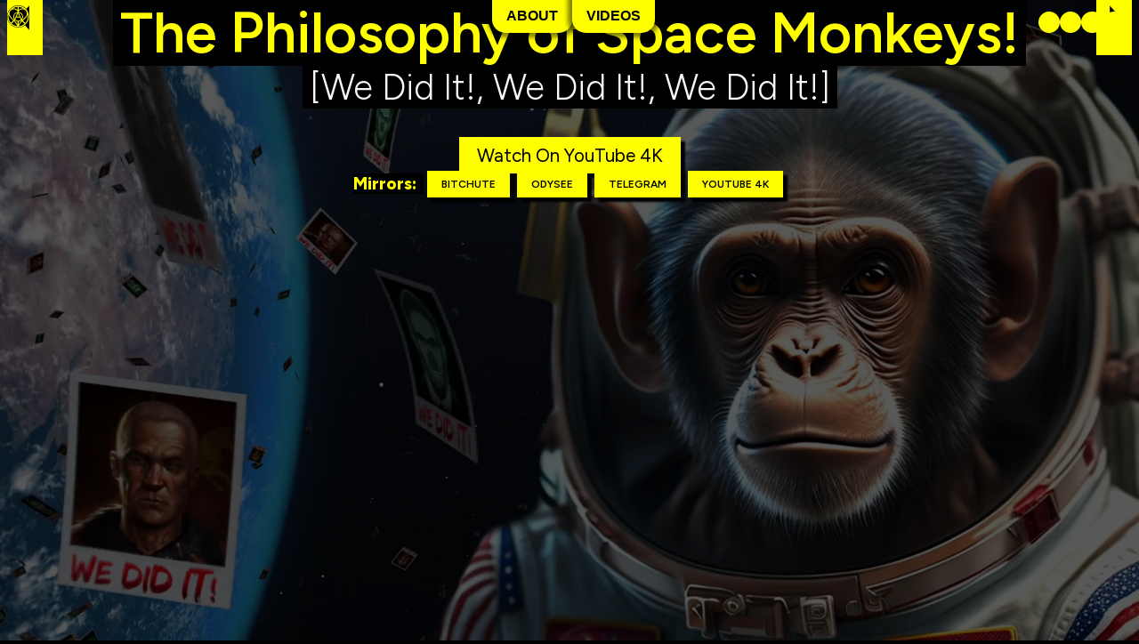

--- FILE ---
content_type: text/html
request_url: https://lovelifeanarchy.com/PhilosophyOfSpaceMonkeys/
body_size: 5176
content:
<!DOCTYPE html><html lang="en" style="--foregroundColor: yellow;--backgroundColor: #000;--hoverColor: #282828;"> <head><meta charset="utf-8"><meta name="viewport" content="width=device-width, initial-scale=1, maximum-scale=1"><title>The Philosophy of Space Monkeys! [We Did It!, We Did It!, We Did It!] | LoveLifeAnarchy Pty Ltd</title><meta name="description" content="Official website for content creator Love Life Anarchy."/><meta name="keywords" content="love life anarchy, love life and anarchy, llaa, lla, love life, anarchy, love, life, anarchy, love life & anarchy"><link rel="icon" type="image/x-icon" href="/favicon.png"><link rel="alternate icon" href="/favicon.ico" type="image/x-icon"><link rel="canonical" href="https://lovelifeanarchy.com/PhilosophyOfSpaceMonkeys/"><link rel="preconnect" href="https://fonts.googleapis.com"><link rel="preconnect" href="https://fonts.gstatic.com" crossorigin><link rel="stylesheet" href="https://fonts.googleapis.com/css2?family=Figtree:wght@300;400;500;600;800&display=swap" media="print" onload="this.media='all'"><noscript><link href="https://fonts.googleapis.com/css2?family=Figtree:wght@300;400;500;600;800&display=swap" rel="stylesheet" type="text/css"></noscript><meta property="og:title" content="The Philosophy of Space Monkeys! [We Did It!, We Did It!, We Did It!] | LoveLifeAnarchy Pty Ltd"><meta property="og:type" content="website"><meta property="og:description" content="Official website for content creator Love Life Anarchy."><meta property="og:image" content="./../images/videos/spacemonkeys.webp"><meta property="og:url" content="https://lovelifeanarchy.com/PhilosophyOfSpaceMonkeys/"><meta name="twitter:card" content="summary_large_image"><script type="application/ld+json">{"@context":"https://schema.org","@type":"WebPage","name":"The Philosophy of Space Monkeys! [We Did It!, We Did It!, We Did It!] | LoveLifeAnarchy Pty Ltd","description":"Official website for content creator Love Life Anarchy.","url":"https://lovelifeanarchy.com/PhilosophyOfSpaceMonkeys/"}</script><style>.video-cover[data-astro-cid-yvbahnfj]{height:100%;width:100%;overflow:hidden;opacity:.7;z-index:-1;display:block;position:relative}.video-cover[data-astro-cid-yvbahnfj] video[data-astro-cid-yvbahnfj]{height:100%;opacity:.5;width:100%;max-width:none;object-fit:cover}
</style>
<link rel="stylesheet" href="/_astro/_slug_.b885dce6.css" /><script type="module" src="/_astro/hoisted.b726f3ce.js"></script><style>[data-astro-transition-scope="astro-xromk2kb-1"] { view-transition-name: astro-xromk2kb-1; }@layer astro { ::view-transition-old(astro-xromk2kb-1) { animation: none; opacity: 0; mix-blend-mode: normal; }::view-transition-new(astro-xromk2kb-1) { animation: none; mix-blend-mode: normal; } }[data-astro-transition-fallback="old"] [data-astro-transition-scope="astro-xromk2kb-1"],
			[data-astro-transition-fallback="old"][data-astro-transition-scope="astro-xromk2kb-1"] { animation: none; mix-blend-mode: normal; }[data-astro-transition-fallback="new"] [data-astro-transition-scope="astro-xromk2kb-1"],
			[data-astro-transition-fallback="new"][data-astro-transition-scope="astro-xromk2kb-1"] { animation: none; mix-blend-mode: normal; }</style><style>[data-astro-transition-scope="astro-dsmnsxhh-2"] { view-transition-name: astro-dsmnsxhh-2; }@layer astro { ::view-transition-old(astro-dsmnsxhh-2) { animation: none; opacity: 0; mix-blend-mode: normal; }::view-transition-new(astro-dsmnsxhh-2) { animation: none; mix-blend-mode: normal; } }[data-astro-transition-fallback="old"] [data-astro-transition-scope="astro-dsmnsxhh-2"],
			[data-astro-transition-fallback="old"][data-astro-transition-scope="astro-dsmnsxhh-2"] { animation: none; mix-blend-mode: normal; }[data-astro-transition-fallback="new"] [data-astro-transition-scope="astro-dsmnsxhh-2"],
			[data-astro-transition-fallback="new"][data-astro-transition-scope="astro-dsmnsxhh-2"] { animation: none; mix-blend-mode: normal; }</style><style>[data-astro-transition-scope="astro-7ml3rjn6-3"] { view-transition-name: astro-7ml3rjn6-3; }@layer astro { ::view-transition-old(astro-7ml3rjn6-3) { animation: none; opacity: 0; mix-blend-mode: normal; }::view-transition-new(astro-7ml3rjn6-3) { animation: none; mix-blend-mode: normal; } }[data-astro-transition-fallback="old"] [data-astro-transition-scope="astro-7ml3rjn6-3"],
			[data-astro-transition-fallback="old"][data-astro-transition-scope="astro-7ml3rjn6-3"] { animation: none; mix-blend-mode: normal; }[data-astro-transition-fallback="new"] [data-astro-transition-scope="astro-7ml3rjn6-3"],
			[data-astro-transition-fallback="new"][data-astro-transition-scope="astro-7ml3rjn6-3"] { animation: none; mix-blend-mode: normal; }</style></head> <body style="--foregroundColor: yellow;--backgroundColor: #000;--hoverColor: #282828;"> <div data-astro-cid-ozmsconv> <div data-astro-cid-tvrurpns> <a href="/" data-astro-cid-tvrurpns data-astro-transition-scope="astro-7ml3rjn6-3"> <img src="/logo.svg" alt="Love Life &#38; Anarchy Pty Ltd" data-astro-cid-tvrurpns width="25" height="25" loading="lazy" decoding="async"> </a> </div>  <div data-astro-cid-mdkdz4o4> <button type="button" id="aboutButton" data-astro-cid-mdkdz4o4>About</button> <button type="button" id="videoButton" data-astro-cid-mdkdz4o4>Videos</button> </div> <meta name="astro-view-transitions-enabled" content="true"><meta name="astro-view-transitions-fallback" content="animate"> <div class="flex-about hidden" data-astro-transition-persist="about-modal" data-astro-cid-v2cbyr3p> <div class="about" data-astro-cid-v2cbyr3p> <div class="close-modal" data-astro-cid-v2cbyr3p> <button type="button" id="close-modal-about" color="var(--foregroundColor)" data-astro-cid-v2cbyr3p>X close</button> </div> <h1 data-astro-cid-v2cbyr3p> <img src="/logo.svg" alt="Love Life Anarchy logo" width="26" height="26" class="image" data-astro-cid-v2cbyr3p>
LL&A PTY LTD
</h1> <p data-astro-cid-v2cbyr3p>Est. 2015</p> <h2 data-astro-cid-v2cbyr3p>Meet the team:</h2> <div class="monke-video-about" data-astro-cid-v2cbyr3p> <div data-astro-cid-v2cbyr3p> <div class="video-wrapper" data-astro-cid-v2cbyr3p> <div class="video-placeholder" data-astro-cid-v2cbyr3p></div> <video data-src="/video/about/Writer.mp4" autoplay loop muted playsinline class="lazy-video" data-astro-cid-v2cbyr3p></video> </div> <p data-astro-cid-v2cbyr3p>Lead Writer</p> <meta itemprop="writer" content="MONKE"> </div><div data-astro-cid-v2cbyr3p> <div class="video-wrapper" data-astro-cid-v2cbyr3p> <div class="video-placeholder" data-astro-cid-v2cbyr3p></div> <video data-src="/video/about/Director.mp4" autoplay loop muted playsinline class="lazy-video" data-astro-cid-v2cbyr3p></video> </div> <p data-astro-cid-v2cbyr3p>Director</p> <meta itemprop="director" content="MONKE"> </div><div data-astro-cid-v2cbyr3p> <div class="video-wrapper" data-astro-cid-v2cbyr3p> <div class="video-placeholder" data-astro-cid-v2cbyr3p></div> <video data-src="/video/about/Editor.mp4" autoplay loop muted playsinline class="lazy-video" data-astro-cid-v2cbyr3p></video> </div> <p data-astro-cid-v2cbyr3p>Senior Editor</p> <meta itemprop="editor" content="MONKE"> </div><div data-astro-cid-v2cbyr3p> <div class="video-wrapper" data-astro-cid-v2cbyr3p> <div class="video-placeholder" data-astro-cid-v2cbyr3p></div> <video data-src="/video/about/VoiceArtist.mp4" autoplay loop muted playsinline class="lazy-video" data-astro-cid-v2cbyr3p></video> </div> <p data-astro-cid-v2cbyr3p>Voice Over Artist</p> <meta itemprop="actor" content="MONKE"> </div><div data-astro-cid-v2cbyr3p> <div class="video-wrapper" data-astro-cid-v2cbyr3p> <div class="video-placeholder" data-astro-cid-v2cbyr3p></div> <video data-src="/video/about/TheTalent.mp4" autoplay loop muted playsinline class="lazy-video" data-astro-cid-v2cbyr3p></video> </div> <p data-astro-cid-v2cbyr3p>The Talent</p> <meta itemprop="actor" content="MONKE"> </div> </div> <p data-astro-cid-v2cbyr3p><small data-astro-cid-v2cbyr3p>free videos for my fellow monkes</small></p> <a href="https://www.youtube.com/watch?v=E7dMZ_qsNgA" data-astro-cid-v2cbyr3p> <button class="button" onclick="event.stopPropagation()" data-astro-cid-v2cbyr3p>Case Study Video</button> </a> </div> </div>  <meta name="astro-view-transitions-enabled" content="true"><meta name="astro-view-transitions-fallback" content="animate"> <div class="flex-videos hidden" data-astro-transition-persist="videos-modal" data-astro-cid-paoz6lpb> <div class="videos" data-astro-cid-paoz6lpb> <div class="close-modal" data-astro-cid-paoz6lpb> <button type="button" id="close-modal-video" color="var(--foregroundColor)" data-astro-cid-paoz6lpb>X close</button> </div> <h1 data-astro-cid-paoz6lpb> <img src="/logo.svg" alt="Love Life Anarchy logo" width="26" height="26" data-astro-cid-paoz6lpb>
LL&A VIDEOS<br data-astro-cid-paoz6lpb> </h1> <div class="video-item-container" data-astro-cid-paoz6lpb> <div data-astro-cid-paoz6lpb> <a href="./../OriginStory" title="Origin Story" data-astro-cid-paoz6lpb> <div class="thumbnail-wrapper" data-astro-cid-paoz6lpb> <div class="thumbnail-placeholder" data-astro-cid-paoz6lpb></div> <img src="/images/videos/originstory.webp" alt="Origin Story" class="thumbnail-image" data-astro-cid-paoz6lpb> </div> <p data-astro-cid-paoz6lpb>Origin Story</p> </a> </div><div data-astro-cid-paoz6lpb> <a href="./../JOI-Livestreams" title="JOI Livestreams" data-astro-cid-paoz6lpb> <div class="thumbnail-wrapper" data-astro-cid-paoz6lpb> <div class="thumbnail-placeholder" data-astro-cid-paoz6lpb></div> <img src="/images/videos/joi-livestream.webp" alt="JOI Livestreams" class="thumbnail-image" data-astro-cid-paoz6lpb> </div> <p data-astro-cid-paoz6lpb>JOI Livestreams</p> </a> </div><div data-astro-cid-paoz6lpb> <a href="./../JOI-Sessions" title="JOI Sessions" data-astro-cid-paoz6lpb> <div class="thumbnail-wrapper" data-astro-cid-paoz6lpb> <div class="thumbnail-placeholder" data-astro-cid-paoz6lpb></div> <img src="/images/videos/joi-sessions.webp" alt="JOI Sessions" class="thumbnail-image" data-astro-cid-paoz6lpb> </div> <p data-astro-cid-paoz6lpb>JOI Sessions</p> </a> </div><div data-astro-cid-paoz6lpb> <a href="./../JOI-Introduction" title="Creating JOI" data-astro-cid-paoz6lpb> <div class="thumbnail-wrapper" data-astro-cid-paoz6lpb> <div class="thumbnail-placeholder" data-astro-cid-paoz6lpb></div> <img src="/images/videos/joi-introduction.webp" alt="Creating JOI" class="thumbnail-image" data-astro-cid-paoz6lpb> </div> <p data-astro-cid-paoz6lpb>Creating JOI</p> </a> </div><div data-astro-cid-paoz6lpb> <a href="./../PhilosophyOfSpaceMonkeys" title="The Philosophy of Space Monkeys!" data-astro-cid-paoz6lpb> <div class="thumbnail-wrapper" data-astro-cid-paoz6lpb> <div class="thumbnail-placeholder" data-astro-cid-paoz6lpb></div> <img src="/images/videos/spacemonkeys.webp" alt="The Philosophy of Space Monkeys!" class="thumbnail-image" data-astro-cid-paoz6lpb> </div> <p data-astro-cid-paoz6lpb>The Philosophy of Space Monkeys!</p> </a> </div><div data-astro-cid-paoz6lpb> <a href="./../AntiSemiticAIs" title="Anti-Semitics AIs?" data-astro-cid-paoz6lpb> <div class="thumbnail-wrapper" data-astro-cid-paoz6lpb> <div class="thumbnail-placeholder" data-astro-cid-paoz6lpb></div> <img src="/images/videos/ai.webp" alt="Anti-Semitics AIs?" class="thumbnail-image" data-astro-cid-paoz6lpb> </div> <p data-astro-cid-paoz6lpb>Anti-Semitics AIs?</p> </a> </div><div data-astro-cid-paoz6lpb> <a href="./../TheTermiteWarIII" title="Space Monkeys" data-astro-cid-paoz6lpb> <div class="thumbnail-wrapper" data-astro-cid-paoz6lpb> <div class="thumbnail-placeholder" data-astro-cid-paoz6lpb></div> <img src="/images/videos/termitewar3.webp" alt="Space Monkeys" class="thumbnail-image" data-astro-cid-paoz6lpb> </div> <p data-astro-cid-paoz6lpb>Space Monkeys</p> </a> </div><div data-astro-cid-paoz6lpb> <a href="./../SantaInc" title="Santa Inc" data-astro-cid-paoz6lpb> <div class="thumbnail-wrapper" data-astro-cid-paoz6lpb> <div class="thumbnail-placeholder" data-astro-cid-paoz6lpb></div> <img src="/images/videos/santainc.webp" alt="Santa Inc" class="thumbnail-image" data-astro-cid-paoz6lpb> </div> <p data-astro-cid-paoz6lpb>Santa Inc</p> </a> </div><div data-astro-cid-paoz6lpb> <a href="./../ProjectMayhem" title="Fight Club 2" data-astro-cid-paoz6lpb> <div class="thumbnail-wrapper" data-astro-cid-paoz6lpb> <div class="thumbnail-placeholder" data-astro-cid-paoz6lpb></div> <img src="/images/videos/projectmayhem.webp" alt="Fight Club 2" class="thumbnail-image" data-astro-cid-paoz6lpb> </div> <p data-astro-cid-paoz6lpb>Fight Club 2</p> </a> </div><div data-astro-cid-paoz6lpb> <a href="./../KnowYourHistory" title="Know Your History" data-astro-cid-paoz6lpb> <div class="thumbnail-wrapper" data-astro-cid-paoz6lpb> <div class="thumbnail-placeholder" data-astro-cid-paoz6lpb></div> <img src="/images/videos/knowyourhistory.webp" alt="Know Your History" class="thumbnail-image" data-astro-cid-paoz6lpb> </div> <p data-astro-cid-paoz6lpb>Know Your History</p> </a> </div><div data-astro-cid-paoz6lpb> <a href="./../Breadtube" title="The Case Against BreadTube" data-astro-cid-paoz6lpb> <div class="thumbnail-wrapper" data-astro-cid-paoz6lpb> <div class="thumbnail-placeholder" data-astro-cid-paoz6lpb></div> <img src="/images/videos/breadtube.webp" alt="The Case Against BreadTube" class="thumbnail-image" data-astro-cid-paoz6lpb> </div> <p data-astro-cid-paoz6lpb>The Case Against BreadTube</p> </a> </div><div data-astro-cid-paoz6lpb> <a href="./../SophEternal" title="Soph Eternal" data-astro-cid-paoz6lpb> <div class="thumbnail-wrapper" data-astro-cid-paoz6lpb> <div class="thumbnail-placeholder" data-astro-cid-paoz6lpb></div> <img src="/images/videos/sopheternal.webp" alt="Soph Eternal" class="thumbnail-image" data-astro-cid-paoz6lpb> </div> <p data-astro-cid-paoz6lpb>Soph Eternal</p> </a> </div><div data-astro-cid-paoz6lpb> <a href="./../TheJewishQuestionV2" title="The Jewish Question V2" data-astro-cid-paoz6lpb> <div class="thumbnail-wrapper" data-astro-cid-paoz6lpb> <div class="thumbnail-placeholder" data-astro-cid-paoz6lpb></div> <img src="/images/videos/jqv2.webp" alt="The Jewish Question V2" class="thumbnail-image" data-astro-cid-paoz6lpb> </div> <p data-astro-cid-paoz6lpb>The Jewish Question V2</p> </a> </div><div data-astro-cid-paoz6lpb> <a href="./../HonkPilled" title="All it takes is one bad day…" data-astro-cid-paoz6lpb> <div class="thumbnail-wrapper" data-astro-cid-paoz6lpb> <div class="thumbnail-placeholder" data-astro-cid-paoz6lpb></div> <img src="/images/videos/honkpilled.webp" alt="All it takes is one bad day…" class="thumbnail-image" data-astro-cid-paoz6lpb> </div> <p data-astro-cid-paoz6lpb>All it takes is one bad day…</p> </a> </div><div data-astro-cid-paoz6lpb> <a href="./../TheTermiteWar" title="The Termite War I" data-astro-cid-paoz6lpb> <div class="thumbnail-wrapper" data-astro-cid-paoz6lpb> <div class="thumbnail-placeholder" data-astro-cid-paoz6lpb></div> <img src="/images/videos/termitewar1.webp" alt="The Termite War I" class="thumbnail-image" data-astro-cid-paoz6lpb> </div> <p data-astro-cid-paoz6lpb>The Termite War I</p> </a> </div><div data-astro-cid-paoz6lpb> <a href="./../PhilosophyTube" title="Why The Left Are Damned" data-astro-cid-paoz6lpb> <div class="thumbnail-wrapper" data-astro-cid-paoz6lpb> <div class="thumbnail-placeholder" data-astro-cid-paoz6lpb></div> <img src="/images/videos/philosophytube.webp" alt="Why The Left Are Damned" class="thumbnail-image" data-astro-cid-paoz6lpb> </div> <p data-astro-cid-paoz6lpb>Why The Left Are Damned</p> </a> </div><div data-astro-cid-paoz6lpb> <a href="./../FightClub-InfoWars" title="Fight Club" data-astro-cid-paoz6lpb> <div class="thumbnail-wrapper" data-astro-cid-paoz6lpb> <div class="thumbnail-placeholder" data-astro-cid-paoz6lpb></div> <img src="/images/videos/infowars.webp" alt="Fight Club" class="thumbnail-image" data-astro-cid-paoz6lpb> </div> <p data-astro-cid-paoz6lpb>Fight Club</p> </a> </div><div data-astro-cid-paoz6lpb> <a href="./../TrueToCaesar" title="Ave LeftTube – True to Caesar" data-astro-cid-paoz6lpb> <div class="thumbnail-wrapper" data-astro-cid-paoz6lpb> <div class="thumbnail-placeholder" data-astro-cid-paoz6lpb></div> <img src="/images/videos/truetocaesar.webp" alt="Ave LeftTube – True to Caesar" class="thumbnail-image" data-astro-cid-paoz6lpb> </div> <p data-astro-cid-paoz6lpb>Ave LeftTube – True to Caesar</p> </a> </div><div data-astro-cid-paoz6lpb> <a href="./../MouthyBuddha" title="Mouthy Buddha" data-astro-cid-paoz6lpb> <div class="thumbnail-wrapper" data-astro-cid-paoz6lpb> <div class="thumbnail-placeholder" data-astro-cid-paoz6lpb></div> <img src="/images/videos/mouthybuddha.webp" alt="Mouthy Buddha" class="thumbnail-image" data-astro-cid-paoz6lpb> </div> <p data-astro-cid-paoz6lpb>Mouthy Buddha</p> </a> </div><div data-astro-cid-paoz6lpb> <a href="./../TheLostEpisode" title="Queer Kids Stuff" data-astro-cid-paoz6lpb> <div class="thumbnail-wrapper" data-astro-cid-paoz6lpb> <div class="thumbnail-placeholder" data-astro-cid-paoz6lpb></div> <img src="/images/videos/thelostepisode.webp" alt="Queer Kids Stuff" class="thumbnail-image" data-astro-cid-paoz6lpb> </div> <p data-astro-cid-paoz6lpb>Queer Kids Stuff</p> </a> </div><div data-astro-cid-paoz6lpb> <a href="./../Cantwell" title="Cantwell Trailer" data-astro-cid-paoz6lpb> <div class="thumbnail-wrapper" data-astro-cid-paoz6lpb> <div class="thumbnail-placeholder" data-astro-cid-paoz6lpb></div> <img src="/images/videos/cantwell.webp" alt="Cantwell Trailer" class="thumbnail-image" data-astro-cid-paoz6lpb> </div> <p data-astro-cid-paoz6lpb>Cantwell Trailer</p> </a> </div><div data-astro-cid-paoz6lpb> <a href="./../TheJewishQuestionV1" title="The Jewish Question V1" data-astro-cid-paoz6lpb> <div class="thumbnail-wrapper" data-astro-cid-paoz6lpb> <div class="thumbnail-placeholder" data-astro-cid-paoz6lpb></div> <img src="/images/videos/jqv1.webp" alt="The Jewish Question V1" class="thumbnail-image" data-astro-cid-paoz6lpb> </div> <p data-astro-cid-paoz6lpb>The Jewish Question V1</p> </a> </div><div data-astro-cid-paoz6lpb> <a href="./../StarTrek" title="The Philosophy of Star Trek" data-astro-cid-paoz6lpb> <div class="thumbnail-wrapper" data-astro-cid-paoz6lpb> <div class="thumbnail-placeholder" data-astro-cid-paoz6lpb></div> <img src="/images/videos/startrek.webp" alt="The Philosophy of Star Trek" class="thumbnail-image" data-astro-cid-paoz6lpb> </div> <p data-astro-cid-paoz6lpb>The Philosophy of Star Trek</p> </a> </div><div data-astro-cid-paoz6lpb> <a href="./../Fallout" title="The Philosophy of Fallout" data-astro-cid-paoz6lpb> <div class="thumbnail-wrapper" data-astro-cid-paoz6lpb> <div class="thumbnail-placeholder" data-astro-cid-paoz6lpb></div> <img src="/images/videos/fallout.webp" alt="The Philosophy of Fallout" class="thumbnail-image" data-astro-cid-paoz6lpb> </div> <p data-astro-cid-paoz6lpb>The Philosophy of Fallout</p> </a> </div><div data-astro-cid-paoz6lpb> <a href="./../SystemShock" title="The Philosophy of System Shock" data-astro-cid-paoz6lpb> <div class="thumbnail-wrapper" data-astro-cid-paoz6lpb> <div class="thumbnail-placeholder" data-astro-cid-paoz6lpb></div> <img src="/images/videos/systemshock.webp" alt="The Philosophy of System Shock" class="thumbnail-image" data-astro-cid-paoz6lpb> </div> <p data-astro-cid-paoz6lpb>The Philosophy of System Shock</p> </a> </div><div data-astro-cid-paoz6lpb> <a href="./../Bioshock" title="The Philosophy of Bioshock" data-astro-cid-paoz6lpb> <div class="thumbnail-wrapper" data-astro-cid-paoz6lpb> <div class="thumbnail-placeholder" data-astro-cid-paoz6lpb></div> <img src="/images/videos/bioshock.webp" alt="The Philosophy of Bioshock" class="thumbnail-image" data-astro-cid-paoz6lpb> </div> <p data-astro-cid-paoz6lpb>The Philosophy of Bioshock</p> </a> </div> </div> </div> </div>    <div data-astro-cid-dfkyqqne> <div class="hide-mobile" data-astro-cid-dfkyqqne> <a href="https://www.youtube.com/@lovelifeanarchy" data-astro-cid-dv46nlzh><svg viewBox="0 0 24 24" style="color: var(--backgroundColor);" data-astro-cid-dv46nlzh astro-icon="mdi:youtube"><path fill="currentColor" d="m10 15 5.19-3L10 9v6m11.56-7.83c.13.47.22 1.1.28 1.9.07.8.1 1.49.1 2.09L22 12c0 2.19-.16 3.8-.44 4.83-.25.9-.83 1.48-1.73 1.73-.47.13-1.33.22-2.65.28-1.3.07-2.49.1-3.59.1L12 19c-4.19 0-6.8-.16-7.83-.44-.9-.25-1.48-.83-1.73-1.73-.13-.47-.22-1.1-.28-1.9-.07-.8-.1-1.49-.1-2.09L2 12c0-2.19.16-3.8.44-4.83.25-.9.83-1.48 1.73-1.73.47-.13 1.33-.22 2.65-.28 1.3-.07 2.49-.1 3.59-.1L12 5c4.19 0 6.8.16 7.83.44.9.25 1.48.83 1.73 1.73z"/></svg></a> <a href="https://t.me/LoveLifeAnarchyVideos" data-astro-cid-dv46nlzh><svg viewBox="0 0 24 24" style="color: var(--backgroundColor);" data-astro-cid-dv46nlzh astro-icon="mdi:telegram"><path fill="currentColor" d="m9.78 18.65.28-4.23 7.68-6.92c.34-.31-.07-.46-.52-.19L7.74 13.3 3.64 12c-.88-.25-.89-.86.2-1.3l15.97-6.16c.73-.33 1.43.18 1.15 1.3l-2.72 12.81c-.19.91-.74 1.13-1.5.71L12.6 16.3l-1.99 1.93c-.23.23-.42.42-.83.42z"/></svg></a> <a href="https://odysee.com/@LoveLifeAnarchy" data-astro-cid-dv46nlzh><svg viewBox="0 0 24 24" style="color: var(--backgroundColor);" data-astro-cid-dv46nlzh astro-icon="simple-icons:odysee"><path fill="currentColor" d="M11.965 0A12 12 0 0 0 0 12a12 12 0 0 0 12 12 12 12 0 0 0 12-12 12 12 0 0 0-3.209-8.167 7.272 7.272 0 0 1-.799 3.218c-.548.957-2.281 2.77-3.264 3.699a.723.723 0 0 0 .056 1.104c.996.74 2.658 2.151 2.788 3.422.176 1.835 1.6 4.02 1.675 4.159a.67.67 0 0 1-.105.327 12.067 12.067 0 0 1-2.03 1.898 2.435 2.435 0 0 1-.807.126c-1.944-.04-1.526-1.866-1.712-2.905s-.78-3.085-2.716-2.788c0 0 .484 4.243-1.489 5.546s-5.843 2.27-6.55-.408 2.46-2.384 2.684-2.384c.223 0 2.233-.632 1.267-2.53-.967-1.898-2.01-3.5-2.01-3.5a11.37 11.37 0 0 0-2.735 1.285 5.42 5.42 0 0 0-1.061.82c-1.065 1.104-2.19 1.713-2.954 1.358a1.368 1.368 0 0 1-.32-.221A11.926 11.926 0 0 1 .1 13.503c.43-.641 2.082-2.038 3.696-2.906 1.304-.702 2.737-.988 3.118-1.355-.671-2.235-1.882-5.703.832-7.33C9.881.634 12.69-.142 13.77 2.958c1.08 3.1.802 3.796 1.267 3.796.465 0 1.608.223 2.09-1.75.356-1.445.574-2.685 1.379-3.087A12 12 0 0 0 12 0a12 12 0 0 0-.035 0zm-.498 2.125c-.353-.019-.78.05-1.303.224 0 0-1.895.52-1.749 2.53.13 1.777 1.08 2.753 3.053 2.01 1.972-.737 2.31-1.264 1.824-2.753-.364-1.117-.765-1.956-1.825-2.011zm.48.726a.249.249 0 0 1 .183.07 1.58 1.58 0 0 1 .232.346.253.253 0 0 1-.197.37.253.253 0 0 1-.233-.131 1.559 1.559 0 0 0-.148-.232.256.256 0 0 1 0-.353.249.249 0 0 1 .163-.07zm3.529.152a.22.22 0 0 1 .192.103.22.22 0 0 1-.07.305.22.22 0 1 1-.122-.408zM12.609 4.27a.253.253 0 0 1 .227.133 1.5 1.5 0 0 1 .102.982.253.253 0 0 1-.246.205h-.049a.253.253 0 0 1-.2-.295 1.013 1.013 0 0 0-.071-.697.253.253 0 0 1 .237-.328zm-8.035.552a.12.12 0 0 1 .029.003.12.12 0 1 1-.147.091.12.12 0 0 1 .118-.094zm15.77 3.419.273.539.593.12-.539.275-.123.592-.272-.539-.592-.123.538-.272zm-17.767.535a.22.22 0 0 1 .193.104.22.22 0 0 1-.07.304.22.22 0 1 1-.123-.408zm16.004 2.79a.258.258 0 0 1 .062.007.258.258 0 1 1-.31.195.258.258 0 0 1 .248-.202zM4.914 16.115a.17.17 0 0 1 .165.14.17.17 0 0 1-.137.197.17.17 0 1 1-.028-.337zm9.769 4.094a.2.2 0 0 1 .036.004.2.2 0 1 1-.233.15.2.2 0 0 1 .197-.154z"/></svg></a> <a href="https://gab.com/LoveLifeAnarchy" data-astro-cid-dv46nlzh><svg viewBox="0 0 576 512" style="color: var(--backgroundColor);" data-astro-cid-dv46nlzh astro-icon="fa-solid:frog"><path fill="currentColor" d="M446.53 97.43C439.67 60.23 407.19 32 368 32c-39.23 0-71.72 28.29-78.54 65.54C126.75 112.96-.5 250.12 0 416.98.11 451.9 29.08 480 64 480h304c8.84 0 16-7.16 16-16 0-17.67-14.33-32-32-32h-79.49l35.8-48.33c24.14-36.23 10.35-88.28-33.71-106.6-23.89-9.93-51.55-4.65-72.24 10.88l-32.76 24.59c-7.06 5.31-17.09 3.91-22.41-3.19-5.3-7.08-3.88-17.11 3.19-22.41l34.78-26.09c36.84-27.66 88.28-27.62 125.13 0 10.87 8.15 45.87 39.06 40.8 93.21L469.62 480H560c8.84 0 16-7.16 16-16 0-17.67-14.33-32-32-32h-53.63l-98.52-104.68 154.44-86.65A58.16 58.16 0 0 0 576 189.94c0-21.4-11.72-40.95-30.48-51.23-40.56-22.22-98.99-41.28-98.99-41.28zM368 136c-13.26 0-24-10.75-24-24 0-13.26 10.74-24 24-24 13.25 0 24 10.74 24 24 0 13.25-10.75 24-24 24z"/></svg></a>  </div> </div>  </div> <div class="flex-container" data-astro-cid-jzpkuloy> <div style="flex: 1" data-astro-cid-jzpkuloy></div> </div> <div class="show-mobile" data-astro-cid-jzpkuloy> <a href="https://www.youtube.com/@lovelifeanarchy" data-astro-cid-dv46nlzh><svg viewBox="0 0 24 24" style="color: var(--backgroundColor);" data-astro-cid-dv46nlzh astro-icon="mdi:youtube"><path fill="currentColor" d="m10 15 5.19-3L10 9v6m11.56-7.83c.13.47.22 1.1.28 1.9.07.8.1 1.49.1 2.09L22 12c0 2.19-.16 3.8-.44 4.83-.25.9-.83 1.48-1.73 1.73-.47.13-1.33.22-2.65.28-1.3.07-2.49.1-3.59.1L12 19c-4.19 0-6.8-.16-7.83-.44-.9-.25-1.48-.83-1.73-1.73-.13-.47-.22-1.1-.28-1.9-.07-.8-.1-1.49-.1-2.09L2 12c0-2.19.16-3.8.44-4.83.25-.9.83-1.48 1.73-1.73.47-.13 1.33-.22 2.65-.28 1.3-.07 2.49-.1 3.59-.1L12 5c4.19 0 6.8.16 7.83.44.9.25 1.48.83 1.73 1.73z"/></svg></a> <a href="https://t.me/LoveLifeAnarchyVideos" data-astro-cid-dv46nlzh><svg viewBox="0 0 24 24" style="color: var(--backgroundColor);" data-astro-cid-dv46nlzh astro-icon="mdi:telegram"><path fill="currentColor" d="m9.78 18.65.28-4.23 7.68-6.92c.34-.31-.07-.46-.52-.19L7.74 13.3 3.64 12c-.88-.25-.89-.86.2-1.3l15.97-6.16c.73-.33 1.43.18 1.15 1.3l-2.72 12.81c-.19.91-.74 1.13-1.5.71L12.6 16.3l-1.99 1.93c-.23.23-.42.42-.83.42z"/></svg></a> <a href="https://odysee.com/@LoveLifeAnarchy" data-astro-cid-dv46nlzh><svg viewBox="0 0 24 24" style="color: var(--backgroundColor);" data-astro-cid-dv46nlzh astro-icon="simple-icons:odysee"><path fill="currentColor" d="M11.965 0A12 12 0 0 0 0 12a12 12 0 0 0 12 12 12 12 0 0 0 12-12 12 12 0 0 0-3.209-8.167 7.272 7.272 0 0 1-.799 3.218c-.548.957-2.281 2.77-3.264 3.699a.723.723 0 0 0 .056 1.104c.996.74 2.658 2.151 2.788 3.422.176 1.835 1.6 4.02 1.675 4.159a.67.67 0 0 1-.105.327 12.067 12.067 0 0 1-2.03 1.898 2.435 2.435 0 0 1-.807.126c-1.944-.04-1.526-1.866-1.712-2.905s-.78-3.085-2.716-2.788c0 0 .484 4.243-1.489 5.546s-5.843 2.27-6.55-.408 2.46-2.384 2.684-2.384c.223 0 2.233-.632 1.267-2.53-.967-1.898-2.01-3.5-2.01-3.5a11.37 11.37 0 0 0-2.735 1.285 5.42 5.42 0 0 0-1.061.82c-1.065 1.104-2.19 1.713-2.954 1.358a1.368 1.368 0 0 1-.32-.221A11.926 11.926 0 0 1 .1 13.503c.43-.641 2.082-2.038 3.696-2.906 1.304-.702 2.737-.988 3.118-1.355-.671-2.235-1.882-5.703.832-7.33C9.881.634 12.69-.142 13.77 2.958c1.08 3.1.802 3.796 1.267 3.796.465 0 1.608.223 2.09-1.75.356-1.445.574-2.685 1.379-3.087A12 12 0 0 0 12 0a12 12 0 0 0-.035 0zm-.498 2.125c-.353-.019-.78.05-1.303.224 0 0-1.895.52-1.749 2.53.13 1.777 1.08 2.753 3.053 2.01 1.972-.737 2.31-1.264 1.824-2.753-.364-1.117-.765-1.956-1.825-2.011zm.48.726a.249.249 0 0 1 .183.07 1.58 1.58 0 0 1 .232.346.253.253 0 0 1-.197.37.253.253 0 0 1-.233-.131 1.559 1.559 0 0 0-.148-.232.256.256 0 0 1 0-.353.249.249 0 0 1 .163-.07zm3.529.152a.22.22 0 0 1 .192.103.22.22 0 0 1-.07.305.22.22 0 1 1-.122-.408zM12.609 4.27a.253.253 0 0 1 .227.133 1.5 1.5 0 0 1 .102.982.253.253 0 0 1-.246.205h-.049a.253.253 0 0 1-.2-.295 1.013 1.013 0 0 0-.071-.697.253.253 0 0 1 .237-.328zm-8.035.552a.12.12 0 0 1 .029.003.12.12 0 1 1-.147.091.12.12 0 0 1 .118-.094zm15.77 3.419.273.539.593.12-.539.275-.123.592-.272-.539-.592-.123.538-.272zm-17.767.535a.22.22 0 0 1 .193.104.22.22 0 0 1-.07.304.22.22 0 1 1-.123-.408zm16.004 2.79a.258.258 0 0 1 .062.007.258.258 0 1 1-.31.195.258.258 0 0 1 .248-.202zM4.914 16.115a.17.17 0 0 1 .165.14.17.17 0 0 1-.137.197.17.17 0 1 1-.028-.337zm9.769 4.094a.2.2 0 0 1 .036.004.2.2 0 1 1-.233.15.2.2 0 0 1 .197-.154z"/></svg></a> <a href="https://gab.com/LoveLifeAnarchy" data-astro-cid-dv46nlzh><svg viewBox="0 0 576 512" style="color: var(--backgroundColor);" data-astro-cid-dv46nlzh astro-icon="fa-solid:frog"><path fill="currentColor" d="M446.53 97.43C439.67 60.23 407.19 32 368 32c-39.23 0-71.72 28.29-78.54 65.54C126.75 112.96-.5 250.12 0 416.98.11 451.9 29.08 480 64 480h304c8.84 0 16-7.16 16-16 0-17.67-14.33-32-32-32h-79.49l35.8-48.33c24.14-36.23 10.35-88.28-33.71-106.6-23.89-9.93-51.55-4.65-72.24 10.88l-32.76 24.59c-7.06 5.31-17.09 3.91-22.41-3.19-5.3-7.08-3.88-17.11 3.19-22.41l34.78-26.09c36.84-27.66 88.28-27.62 125.13 0 10.87 8.15 45.87 39.06 40.8 93.21L469.62 480H560c8.84 0 16-7.16 16-16 0-17.67-14.33-32-32-32h-53.63l-98.52-104.68 154.44-86.65A58.16 58.16 0 0 0 576 189.94c0-21.4-11.72-40.95-30.48-51.23-40.56-22.22-98.99-41.28-98.99-41.28zM368 136c-13.26 0-24-10.75-24-24 0-13.26 10.74-24 24-24 13.25 0 24 10.74 24 24 0 13.25-10.75 24-24 24z"/></svg></a>  </div>    <div class="video-template-container" data-astro-cid-niirs5cv> <h1 class="heading-title" data-astro-cid-niirs5cv>The Philosophy of Space Monkeys!</h1> <h2 class="heading-subtitle" data-astro-cid-niirs5cv>[We Did It!, We Did It!, We Did It!]</h2>  <div class="main-buttons" data-astro-cid-niirs5cv> <a href="https://youtu.be/watch?v=7oSKaH5PGHA" class="watch-on" data-astro-cid-niirs5cv>
Watch on YouTube 4K </a> </div> <div class="links" data-astro-cid-niirs5cv> <div class="link-item" data-astro-cid-niirs5cv> <h3 class="heading-link-title" data-astro-cid-niirs5cv>Mirrors:</h3> <a href="https://www.bitchute.com/video/bdIoCxaDUYmW/" data-astro-cid-niirs5cv>Bitchute</a><a href="https://odysee.com/@LoveLifeAnarchy/PhilosophyofSpaceMonkeys" data-astro-cid-niirs5cv>Odysee</a><a href="https://t.me/LoveLifeAnarchyVideos/71" data-astro-cid-niirs5cv>Telegram</a><a href="https://youtu.be/watch?v=7oSKaH5PGHA" data-astro-cid-niirs5cv>YouTube 4K</a> </div> </div>  <div class="reference-flex" data-astro-cid-niirs5cv>     </div> </div>   <div class="nextprev-flex" data-astro-cid-eaa2f7yo> <div data-astro-cid-eaa2f7yo> <a href="./../JOI-Introduction" title="Next Video" class="arrow-next " data-video="./../JOI-Introduction" data-valid="false" data-astro-cid-eaa2f7yo data-astro-transition-scope="astro-xromk2kb-1"> <svg viewBox="0 0 40 40" data-astro-cid-eaa2f7yo astro-icon="iwwa:arrow-up"><path fill="currentColor" d="M4.659 28.167h30.682L20 7.833z"/></svg> </a> </div> <div data-astro-cid-eaa2f7yo> <a href="./../AntiSemiticAIs" title="Previous Video" class="arrow-prev " data-video="./../AntiSemiticAIs" data-valid="false" data-astro-cid-eaa2f7yo data-astro-transition-scope="astro-dsmnsxhh-2"> <svg viewBox="0 0 40 40" data-astro-cid-eaa2f7yo astro-icon="iwwa:arrow-up"><path fill="currentColor" d="M4.659 28.167h30.682L20 7.833z"/></svg> </a> </div> </div>    <div class="video-cover" data-astro-cid-yvbahnfj> <video src="https://d3rkeppy7qyjsu.cloudfront.net/PhilosophyofSpaceMonkeys.mp4" autoplay preload="metadata" playsinline loop muted data-astro-cid-yvbahnfj></video> </div>  </body> </html> 

--- FILE ---
content_type: text/css
request_url: https://lovelifeanarchy.com/_astro/_slug_.b885dce6.css
body_size: 2527
content:
div[data-astro-cid-tvrurpns]{margin:0;padding:0;padding-left:.5rem;line-height:1;flex:1;padding-top:.4rem;margin-right:.5rem}a[data-astro-cid-tvrurpns]{font-size:1rem;font-weight:700;text-decoration:none;font-weight:500;letter-spacing:0rem;display:inline;line-height:0;display:flex;gap:.5rem;width:fit-content;align-items:center;p {margin: 0; padding: 0; color: var(--foregroundColor); @media (max-width: 600px) {display: none;}}}a[data-astro-cid-tvrurpns]:hover{opacity:.5;transition:all .2s ease-in-out}@keyframes astroFadeInOut{0%{opacity:1}to{opacity:0}}@keyframes astroFadeIn{0%{opacity:0}}@keyframes astroFadeOut{to{opacity:0}}@keyframes astroSlideFromRight{0%{transform:translate(100%)}}@keyframes astroSlideFromLeft{0%{transform:translate(-100%)}}@keyframes astroSlideToRight{to{transform:translate(100%)}}@keyframes astroSlideToLeft{to{transform:translate(-100%)}}@media (prefers-reduced-motion){::view-transition-group(*),::view-transition-old(*),::view-transition-new(*){animation:none!important}[data-astro-transition-scope]{animation:none!important}}a[data-astro-cid-dv46nlzh]{text-decoration:none;color:var(--backgroundColor);text-transform:uppercase;font-weight:600;margin:0;display:inline-flex;padding:0;width:18px;height:18px;background-color:var(--foregroundColor);border-radius:100px;padding:.2rem}a[data-astro-cid-dv46nlzh]:hover{background-color:var(--hoverColor);transition:all .25s ease-in-out}div[data-astro-cid-dfkyqqne]{margin:0;padding-right:.5rem;line-height:1;display:flex;flex-direction:row;gap:.5rem;flex:1;justify-content:flex-end;padding-top:.4rem}a[data-astro-cid-dfkyqqne]{text-decoration:none;color:var(--backgroundColor);text-transform:uppercase;font-weight:600;margin:0;display:inline-flex;padding:0;width:18px;height:18px;background-color:var(--foregroundColor);border-radius:100px;padding:.2rem}.hide-mobile[data-astro-cid-dfkyqqne]{@media (max-width: 768px){display:none}}a[data-astro-cid-dfkyqqne]:hover{background-color:var(--hoverColor);transition:all .25s ease-in-out}div[data-astro-cid-jzpkuloy]{margin:0;padding:0;display:flex;justify-content:center}.flex-container[data-astro-cid-jzpkuloy]{margin:0;padding:0;line-height:1;display:flex;flex-direction:row;justify-content:center;position:fixed;width:100%;bottom:0;z-index:100;@media (max-width: 768px){padding-top:1rem;flex-direction:column}}a[data-astro-cid-jzpkuloy]{text-decoration:none;color:var(--backgroundColor);text-transform:uppercase;font-weight:600;margin:0;display:inline-flex;padding:0;width:18px;height:18px;background-color:var(--foregroundColor);border-radius:100px;padding:.2rem}a[data-astro-cid-jzpkuloy]:hover{background-color:var(--hoverColor);transition:all .25s ease-in-out}.show-mobile[data-astro-cid-jzpkuloy]{display:none;@media (max-width: 768px){display:flex;padding-bottom:.5rem;gap:.5rem;position:absolute;bottom:0;width:100%}}.justify-content-right-desktop[data-astro-cid-jzpkuloy]{justify-content:flex-end;align-items:center;@media (max-width: 768px){justify-content:center;margin:1rem 0}}.astro-route-announcer{position:absolute;left:0;top:0;clip:rect(0 0 0 0);clip-path:inset(50%);overflow:hidden;white-space:nowrap;width:1px;height:1px}h1[data-astro-cid-v2cbyr3p]{margin:0;line-height:1}p[data-astro-cid-v2cbyr3p]{margin:0;margin-bottom:.5rem}h2[data-astro-cid-v2cbyr3p]{font-size:1.3rem;font-weight:600;margin:1.5rem 0 .5rem}.close-modal[data-astro-cid-v2cbyr3p]{position:absolute;top:0;right:0;margin:1rem}.flex-about[data-astro-cid-v2cbyr3p]{cursor:pointer;display:flex;position:fixed;top:0;height:100dvh;width:100%;align-items:center;justify-content:center;background-color:#00000080;backdrop-filter:blur(5px)}.about[data-astro-cid-v2cbyr3p]{cursor:auto;text-align:center;position:fixed;height:auto;width:60vw;display:flex;flex-direction:column;justify-content:center;box-sizing:border-box;background-color:var(--backgroundColor);border:5px solid var(--foregroundColor);pointer-events:auto;box-shadow:10px 10px 10px #00000080;align-items:center;padding:2rem 1rem;max-width:1000px;z-index:200}.image[data-astro-cid-v2cbyr3p]{display:inline-block;position:relative;margin-right:.3rem;top:.08rem}.monke-video-about[data-astro-cid-v2cbyr3p]{display:flex;width:100%;justify-content:center;position:relative;gap:.5rem;flex-wrap:wrap;margin-bottom:1.5rem}.monke-video-about[data-astro-cid-v2cbyr3p] div[data-astro-cid-v2cbyr3p]{display:flex;flex-direction:column;align-items:center;gap:.5rem;padding:.5rem .25rem}.monke-video-about[data-astro-cid-v2cbyr3p] video[data-astro-cid-v2cbyr3p]{position:relative;width:150px;height:150px;box-shadow:0 0 0 2px var(--foregroundColor);background:#0f0f0f;object-fit:cover;@media (max-width: 768px){width:80px;height:80px}}@media (max-width: 768px){.flex-about[data-astro-cid-v2cbyr3p]{margin:0;display:flex}.about[data-astro-cid-v2cbyr3p]{width:95%;height:auto;padding:1rem 0;position:relative;border:3px solid var(--foregroundColor)}.monke-video-about[data-astro-cid-v2cbyr3p]{justify-content:center}}h1[data-astro-cid-paoz6lpb],h2[data-astro-cid-paoz6lpb]{margin:1rem 0;line-height:1}p[data-astro-cid-paoz6lpb]{margin-bottom:3rem}h2[data-astro-cid-paoz6lpb]{font-size:1.3rem;margin-bottom:.5rem}.close-modal[data-astro-cid-paoz6lpb]{position:absolute;top:0;right:0;margin:1rem}.flex-videos[data-astro-cid-paoz6lpb]{cursor:pointer;display:flex;position:fixed;top:0;height:100dvh;width:100%;align-items:center;justify-content:center;background-color:#00000080;backdrop-filter:blur(5px);@media (max-width: 768px){height:100%}}.videos[data-astro-cid-paoz6lpb]{cursor:auto;text-align:center;position:fixed;width:65vw;height:80%;display:flex;flex-direction:column;justify-content:center;box-sizing:border-box;background-color:var(--backgroundColor);border:3px solid var(--foregroundColor);pointer-events:auto;box-shadow:10px 10px 10px #00000080;align-items:center;padding:0 1rem;max-width:1400px}.video-item-container[data-astro-cid-paoz6lpb] img[data-astro-cid-paoz6lpb]:hover,.video-item-container[data-astro-cid-paoz6lpb] a[data-astro-cid-paoz6lpb]:hover img[data-astro-cid-paoz6lpb]{opacity:.5}.video-item-container[data-astro-cid-paoz6lpb] img[data-astro-cid-paoz6lpb]{transition:all .25s ease}.image[data-astro-cid-paoz6lpb]{display:inline-block;position:relative;margin-right:.3rem;top:.08rem}@media (max-width: 768px){.flex-videos[data-astro-cid-paoz6lpb]{margin:0;display:flex}.videos[data-astro-cid-paoz6lpb]{width:95%;padding:1rem 0;position:relative;border:3px solid var(--foregroundColor);height:90%;margin:0;padding:0;z-index:13;background-color:var(--backgroundColor)}}.video-item-container[data-astro-cid-paoz6lpb]{display:flex;flex-wrap:wrap;column-gap:2.5rem;row-gap:1.5em;justify-content:center;overflow:auto;margin-bottom:1rem;@media (max-width: 1200px){column-gap:2rem;row-gap:1em}@media (max-width: 450px){column-gap:.5rem;row-gap:.5em}}.video-item-container[data-astro-cid-paoz6lpb] div[data-astro-cid-paoz6lpb]{flex-basis:calc(30% - .5rem);@media (max-width: 1200px){flex-basis:calc(40% + -0rem)}@media (max-width: 450px){flex-basis:calc(100% - 1rem)}}.video-item-container[data-astro-cid-paoz6lpb] div[data-astro-cid-paoz6lpb]:hover .thumbnail-image[data-astro-cid-paoz6lpb]{opacity:.5}.video-item-container[data-astro-cid-paoz6lpb] div[data-astro-cid-paoz6lpb] img[data-astro-cid-paoz6lpb]{width:100%;height:auto;padding-top:0}.video-item-container[data-astro-cid-paoz6lpb] .lazy-image[data-astro-cid-paoz6lpb]{position:relative;width:100%;padding-top:56.25%}.video-item-container[data-astro-cid-paoz6lpb] .lazy-image[data-astro-cid-paoz6lpb] img[data-astro-cid-paoz6lpb]{position:absolute;top:0;left:0;width:100%;height:100%;object-fit:cover;transition:all .25s ease}.thumbnail-wrapper[data-astro-cid-paoz6lpb]{position:relative;width:100%;background:#0f0f0f}.thumbnail-placeholder[data-astro-cid-paoz6lpb]{width:100%;padding-top:56.25%}.thumbnail-image[data-astro-cid-paoz6lpb]{position:absolute;top:0;left:0;width:100%;height:100%;object-fit:cover;transition:opacity .3s ease}.thumbnail-wrapper[data-astro-cid-paoz6lpb].loaded .thumbnail-image[data-astro-cid-paoz6lpb]{opacity:1}.thumbnail-wrapper[data-astro-cid-paoz6lpb].loaded .thumbnail-placeholder[data-astro-cid-paoz6lpb]{display:none}p[data-astro-cid-paoz6lpb],a[data-astro-cid-paoz6lpb]{color:var(--foregroundColor);text-decoration:none;margin:0;margin-top:.5rem;@media (max-width: 1200px){padding-bottom:.5rem}@media (max-width: 768px){padding-bottom:.25rem}}div[data-astro-cid-mdkdz4o4]{margin:0;padding:0;display:flex;line-height:1;gap:1.25rem;flex:1;justify-content:center;align-items:flex-start;position:relative;top:-10px;z-index:10;@media (max-width: 768px){gap:.5rem}}button[data-astro-cid-mdkdz4o4]{border:none;text-decoration:none;color:var(--backgroundColor);text-transform:uppercase;font-weight:bolder;margin:0;display:inline-block;background-color:var(--foregroundColor);font-size:1rem;padding:1.2rem 1rem .6rem;border-bottom-left-radius:15px;border-bottom-right-radius:15px;box-shadow:0 0 5px 5px #00000080;@media (max-width: 768px){font-size:.65rem;padding:1rem 1rem .6rem}}button[data-astro-cid-mdkdz4o4]:hover{background-color:var(--hoverColor);color:var(--foregroundColor);transition:all .25s ease-in-out}div[data-astro-cid-ozmsconv]{display:flex;flex-direction:row;justify-content:space-between;align-items:center;position:fixed;width:100%;box-sizing:border-box;align-items:flex-start;z-index:1;@media (max-width: 768px){padding:0}}.nextprev-flex[data-astro-cid-eaa2f7yo]{display:flex;position:fixed;justify-content:space-between;height:100dvh;width:100%;align-items:center;pointer-events:none}a[data-astro-cid-eaa2f7yo]{display:block;width:1.5rem;height:1.5rem;color:var(--backgroundColor);transform:rotate(-90deg) scaleX(1.5);pointer-events:auto;@media (max-width: 768px){width:1rem;height:1rem}}a[data-astro-cid-eaa2f7yo]:hover{color:var(--hoverColor);transition:all .15s ease-in-out}div[data-astro-cid-eaa2f7yo]:last-child a[data-astro-cid-eaa2f7yo]{transform:rotate(90deg) scaleX(1.5)}.arrow-prev[data-astro-cid-eaa2f7yo],.arrow-next[data-astro-cid-eaa2f7yo]{padding:.5rem 1rem;background-color:var(--foregroundColor);@media (max-width: 768px){padding:0 .5rem}}.arrow-prev[data-astro-cid-eaa2f7yo]:hover,.arrow-next[data-astro-cid-eaa2f7yo]:hover{background-color:var(--hoverColor);color:var(--foregroundColor)}.hidden[data-astro-cid-eaa2f7yo]{display:none}.video-template-container[data-astro-cid-niirs5cv]{top:0;position:absolute;width:calc(100% - 8rem);min-height:100dvh;height:auto;display:flex;flex-direction:column;justify-content:center;align-items:center;text-align:center;padding:0 4rem;@media (max-width: 768px){width:calc(100% - 4.5rem);padding:0 2.25rem}}h1[data-astro-cid-niirs5cv],h2[data-astro-cid-niirs5cv],h3[data-astro-cid-niirs5cv],a[data-astro-cid-niirs5cv],p[data-astro-cid-niirs5cv]{background-color:var(--backgroundColor);margin:0;padding:0}.links[data-astro-cid-niirs5cv]{text-align:center;position:absolute;bottom:1.3rem;display:flex;flex-direction:column;@media (max-width: 768px){position:absolute;flex-direction:column;bottom:0;margin-top:2rem;display:none}}button[data-astro-cid-niirs5cv]{width:auto;@media (max-width: 768px){font-size:.65rem}}.link-item[data-astro-cid-niirs5cv]{display:flex;align-items:center;flex-direction:row;justify-content:center;text-transform:capitalize;@media (max-width: 768px){flex-direction:row;flex-wrap:wrap;margin:.25rem 0}}.link-item[data-astro-cid-niirs5cv] a[data-astro-cid-niirs5cv]{font-weight:600}.heading-title[data-astro-cid-niirs5cv]{font-size:4rem;font-weight:600;padding:.3rem .5rem;line-height:1;@media (max-width: 768px){font-size:2rem}}.heading-subtitle[data-astro-cid-niirs5cv]{font-size:2.5rem;margin:0;padding:.25rem .5rem;line-height:1;font-weight:200;color:#fffffff8;margin-bottom:.5rem;@media (max-width: 768px){font-size:1.2rem}}.heading-quote[data-astro-cid-niirs5cv]{margin:1rem 0 0;font-weight:400;overflow-wrap:anywhere;@media (max-width: 768px){font-size:.85rem}}.heading-link-title[data-astro-cid-niirs5cv]{padding-right:.5rem;@media (max-width: 768px){font-size:.85rem}}.watch-on[data-astro-cid-niirs5cv],a[data-astro-cid-niirs5cv]{margin:0;text-transform:uppercase;text-decoration:none;color:var(--backgroundColor);background-color:var(--foregroundColor);font-weight:400;box-shadow:5px 5px 2px var(--backgroundColor);padding:.5rem 1rem;margin:.5rem .25rem;font-size:.75rem;@media (max-width: 768px){font-size:.6rem;padding:.25rem .5rem;box-shadow:2px 2px 1px var(--backgroundColor);margin:.15rem}}.watch-on[data-astro-cid-niirs5cv]{font-size:1.3rem;font-weight:400;padding:.5rem 1.25rem;text-transform:capitalize;@media (max-width: 768px){font-size:.75rem}}.watch-on[data-astro-cid-niirs5cv]:hover,a[data-astro-cid-niirs5cv]:hover{background-color:var(--hoverColor);color:var(--foregroundColor);transition:all .25s ease-in-out}.heading[data-astro-cid-niirs5cv]{font-size:.85rem;font-weight:400}.reference-flex[data-astro-cid-niirs5cv]{display:flex;margin-top:2rem;flex-direction:column;gap:.5rem;max-width:1200px;width:100%;@media (max-width: 768px){flex-direction:column}}.reference-flex[data-astro-cid-niirs5cv] div[data-astro-cid-niirs5cv]{display:flex;flex-direction:column;align-items:center;flex:1;position:relative}.paragraph[data-astro-cid-niirs5cv]{font-size:.75rem;font-weight:400;margin:0;padding:0 .5rem;position:absolute;text-align:left;top:1.5rem;padding:1rem;z-index:10;@media (max-width: 768px){position:absolute;padding:.5rem;top:.5rem;margin:.5rem 0 0}}.livestreams-section[data-astro-cid-niirs5cv]{display:flex;flex-direction:column;align-items:center;margin-top:1rem}.streams-list[data-astro-cid-niirs5cv]{display:flex;flex-direction:column;gap:1rem;margin-top:.5rem}.stream-item[data-astro-cid-niirs5cv]{display:flex;flex-direction:column;align-items:center;gap:.25rem;background:rgba(0,0,0,.3);padding:1rem;border-radius:4px}.stream-title[data-astro-cid-niirs5cv]{font-weight:700;font-size:1.1rem}.stream-date[data-astro-cid-niirs5cv]{font-size:.9rem;opacity:.8}.stream-status[data-astro-cid-niirs5cv]{font-size:.8rem;text-transform:uppercase;color:var(--foregroundColor)}@media (max-width: 768px){.links[data-astro-cid-niirs5cv]{display:flex!important;padding:0 0 2.5rem}.stream-item[data-astro-cid-niirs5cv]{width:100%;max-width:300px}}.main-buttons[data-astro-cid-niirs5cv]{display:flex;flex-direction:column;gap:.5rem;align-items:center;margin:1rem 0}.livestream-buttons[data-astro-cid-niirs5cv]{display:flex;flex-direction:column;gap:.5rem;align-items:center}html{font-family:Figtree,Arial,Helvetica,sans-serif;background:var(--backgroundColor);color:var(--foregroundColor);margin:0;padding:0}body{margin:0;padding:0;height:100dvh}button{padding:0rem .25rem;cursor:pointer}.hidden{display:none!important}.full-screen{display:flex;flex-direction:column;overflow:hidden;height:100dvh;width:100dvw;@media (max-width: 768px){height:100dvh}}.full-screen-center{justify-content:center;align-items:center;margin:0 auto;pointer-events:none;position:fixed;z-index:-1}


--- FILE ---
content_type: text/javascript
request_url: https://lovelifeanarchy.com/_astro/hoisted.b726f3ce.js
body_size: 4633
content:
document.addEventListener("keydown",function(e){const t=document.querySelector(".arrow-prev"),n=document.querySelector(".arrow-next"),o=t?.getAttribute("data-video"),r=n?.getAttribute("data-video"),s=t?.getAttribute("data-valid"),m=n?.getAttribute("data-valid");if(e.key==="ArrowRight"&&o&&s?.valueOf()==="false"){const f=new URL(o,window.location.href),c=document.createElement("a");c.href=f.href,c.setAttribute("transition:animate","none"),document.body.appendChild(c),c.click(),document.body.removeChild(c)}else if(e.key==="ArrowLeft"&&r&&m?.valueOf()==="false"){const f=new URL(r,window.location.href),c=document.createElement("a");c.href=f.href,c.setAttribute("transition:animate","none"),document.body.appendChild(c),c.click(),document.body.removeChild(c)}});function k(){document.querySelectorAll(".paragraph").forEach(t=>{t.classList.add("hidden")}),document.querySelectorAll(".reference-button").forEach(t=>{const n=t.cloneNode(!0);t.parentNode&&t.parentNode.replaceChild(n,t)}),document.querySelectorAll(".reference-button").forEach(t=>{t.addEventListener("click",()=>{const n=t.nextElementSibling;if(n instanceof HTMLElement&&t instanceof HTMLElement){const o=t.getAttribute("data-content");o&&n.tagName==="P"&&(n.textContent="In order: "+o)}n&&n.classList.toggle("hidden"),document.querySelectorAll(".paragraph").forEach(o=>{o!==n&&o.classList.add("hidden")})})})}k();document.addEventListener("astro:after-swap",k);document.addEventListener("astro:page-load",k);function V(){const e=document.querySelector(".flex-about"),t=document.querySelector(".flex-videos"),n=document.getElementById("aboutButton"),o=document.getElementById("videoButton"),r=document.querySelectorAll('[id^="close-modal-"]');let s=null;function m(){const i=document.querySelectorAll(".thumbnail-image"),a=Array.from(i).map(l=>l instanceof HTMLImageElement&&l.dataset.src?new Promise(u=>{l.src=l.dataset.src||"",l.onload=()=>{l.classList.add("loaded"),l.closest(".thumbnail-wrapper")?.classList.add("loaded"),u(null)}}):Promise.resolve(null));Promise.all(a).then(()=>{document.querySelectorAll(".lazy-video").forEach(u=>{u instanceof HTMLVideoElement&&u.dataset.src&&(u.src=u.dataset.src,u.onloadeddata=()=>{u.classList.add("loaded")})})})}m();function f(){s=null,e?.classList.add("hidden"),t?.classList.add("hidden")}function c(i){if(s===i){f();return}f(),s=i,i==="about"?e?.classList.remove("hidden"):t?.classList.remove("hidden")}n?.addEventListener("click",()=>c("about")),o?.addEventListener("click",()=>c("videos")),r.forEach(i=>i.addEventListener("click",f)),document.addEventListener("astro:after-swap",f),[e,t].forEach(i=>{i?.addEventListener("click",a=>{a.target===i&&f()})})}document.addEventListener("DOMContentLoaded",V);document.addEventListener("astro:after-swap",V);const Q="astro:before-preparation",Z="astro:after-preparation",ee="astro:before-swap",te="astro:after-swap",ne=e=>document.dispatchEvent(new Event(e));class B extends Event{from;to;direction;navigationType;sourceElement;info;newDocument;constructor(t,n,o,r,s,m,f,c,i){super(t,n),this.from=o,this.to=r,this.direction=s,this.navigationType=m,this.sourceElement=f,this.info=c,this.newDocument=i,Object.defineProperties(this,{from:{enumerable:!0},to:{enumerable:!0,writable:!0},direction:{enumerable:!0,writable:!0},navigationType:{enumerable:!0},sourceElement:{enumerable:!0},info:{enumerable:!0},newDocument:{enumerable:!0,writable:!0}})}}class oe extends B{formData;loader;constructor(t,n,o,r,s,m,f,c,i){super(Q,{cancelable:!0},t,n,o,r,s,m,f),this.formData=c,this.loader=i.bind(this,this),Object.defineProperties(this,{formData:{enumerable:!0},loader:{enumerable:!0,writable:!0}})}}class re extends B{direction;viewTransition;swap;constructor(t,n,o){super(ee,void 0,t.from,t.to,t.direction,t.navigationType,t.sourceElement,t.info,t.newDocument),this.direction=t.direction,this.viewTransition=n,this.swap=o.bind(this,this),Object.defineProperties(this,{direction:{enumerable:!0},viewTransition:{enumerable:!0},swap:{enumerable:!0,writable:!0}})}}async function ie(e,t,n,o,r,s,m,f){const c=new oe(e,t,n,o,r,s,window.document,m,f);return document.dispatchEvent(c)&&(await c.loader(),c.defaultPrevented||(ne(Z),c.navigationType!=="traverse"&&x({scrollX,scrollY}))),c}async function ae(e,t,n){const o=new re(e,t,n);return document.dispatchEvent(o),o.swap(),o}const x=e=>{history.state&&(history.scrollRestoration="manual",history.replaceState({...history.state,...e},""))},R=!!document.startViewTransition,M=()=>!!document.querySelector('[name="astro-view-transitions-enabled"]'),S=(e,t)=>e.origin===t.origin&&e.pathname===t.pathname&&e.search===t.search;let A,b,E=!1,F;const $=e=>document.dispatchEvent(new Event(e)),_=()=>$("astro:page-load"),se=()=>{let e=document.createElement("div");e.setAttribute("aria-live","assertive"),e.setAttribute("aria-atomic","true"),e.className="astro-route-announcer",document.body.append(e),setTimeout(()=>{let t=document.title||document.querySelector("h1")?.textContent||location.pathname;e.textContent=t},60)},y="data-astro-transition-persist",U="data-astro-transition",W="data-astro-transition-fallback";let I,v=0;history.state?(v=history.state.index,scrollTo({left:history.state.scrollX,top:history.state.scrollY})):M()&&(history.replaceState({index:v,scrollX,scrollY},""),history.scrollRestoration="manual");const ce=(e,t)=>{let n=!1,o=!1;return(...r)=>{if(n){o=!0;return}e(...r),n=!0,setTimeout(()=>{o&&(o=!1,e(...r)),n=!1},t)}};async function le(e,t){try{const n=await fetch(e,t),o=n.headers.get("content-type")?.replace(/;.*$/,"");return o!=="text/html"&&o!=="application/xhtml+xml"?null:{html:await n.text(),redirected:n.redirected?n.url:void 0,mediaType:o}}catch{return null}}function X(){const e=document.querySelector('[name="astro-view-transitions-fallback"]');return e?e.getAttribute("content"):"animate"}function ue(){let e=Promise.resolve();for(const t of Array.from(document.scripts)){if(t.dataset.astroExec==="")continue;const n=document.createElement("script");n.innerHTML=t.innerHTML;for(const o of t.attributes){if(o.name==="src"){const r=new Promise(s=>{n.onload=s});e=e.then(()=>r)}n.setAttribute(o.name,o.value)}n.dataset.astroExec="",t.replaceWith(n)}return e}const Y=(e,t,n,o)=>{const r=S(t,e);let s=!1;if(e.href!==location.href&&!o)if(n.history==="replace"){const m=history.state;history.replaceState({...n.state,index:m.index,scrollX:m.scrollX,scrollY:m.scrollY},"",e.href)}else history.pushState({...n.state,index:++v,scrollX:0,scrollY:0},"",e.href);A=e,r||(scrollTo({left:0,top:0,behavior:"instant"}),s=!0),o?scrollTo(o.scrollX,o.scrollY):(e.hash?(history.scrollRestoration="auto",location.href=e.href):s||scrollTo({left:0,top:0,behavior:"instant"}),history.scrollRestoration="manual")};function de(e){const t=[];for(const n of e.querySelectorAll("head link[rel=stylesheet]"))if(!document.querySelector(`[${y}="${n.getAttribute(y)}"], link[rel=stylesheet][href="${n.getAttribute("href")}"]`)){const o=document.createElement("link");o.setAttribute("rel","preload"),o.setAttribute("as","style"),o.setAttribute("href",n.getAttribute("href")),t.push(new Promise(r=>{["load","error"].forEach(s=>o.addEventListener(s,r)),document.head.append(o)}))}return t}async function O(e,t,n,o){const r=(a,l)=>{const u=a.getAttribute(y),w=u&&l.head.querySelector(`[${y}="${u}"]`);if(w)return w;if(a.matches("link[rel=stylesheet]")){const p=a.getAttribute("href");return l.head.querySelector(`link[rel=stylesheet][href="${p}"]`)}return null},s=()=>{const a=document.activeElement;if(a?.closest(`[${y}]`)){if(a instanceof HTMLInputElement||a instanceof HTMLTextAreaElement){const l=a.selectionStart,u=a.selectionEnd;return{activeElement:a,start:l,end:u}}return{activeElement:a}}else return{activeElement:null}},m=({activeElement:a,start:l,end:u})=>{a&&(a.focus(),(a instanceof HTMLInputElement||a instanceof HTMLTextAreaElement)&&(a.selectionStart=l,a.selectionEnd=u))},f=a=>{const l=document.documentElement,u=[...l.attributes].filter(({name:d})=>(l.removeAttribute(d),d.startsWith("data-astro-")));[...a.newDocument.documentElement.attributes,...u].forEach(({name:d,value:h})=>l.setAttribute(d,h));for(const d of document.scripts)for(const h of a.newDocument.scripts)if(!d.src&&d.textContent===h.textContent||d.src&&d.type===h.type&&d.src===h.src){h.dataset.astroExec="";break}for(const d of Array.from(document.head.children)){const h=r(d,a.newDocument);h?h.remove():d.remove()}document.head.append(...a.newDocument.head.children);const w=document.body,p=s();document.body.replaceWith(a.newDocument.body);for(const d of w.querySelectorAll(`[${y}]`)){const h=d.getAttribute(y),L=document.querySelector(`[${y}="${h}"]`);L&&L.replaceWith(d)}m(p)};async function c(a){function l(d){const h=d.effect;return!h||!(h instanceof KeyframeEffect)||!h.target?!1:window.getComputedStyle(h.target,h.pseudoElement).animationIterationCount==="infinite"}const u=document.getAnimations();document.documentElement.setAttribute(W,a);const p=document.getAnimations().filter(d=>!u.includes(d)&&!l(d));return Promise.all(p.map(d=>d.finished))}if(!E)document.documentElement.setAttribute(U,e.direction),o==="animate"&&await c("old");else throw new DOMException("Transition was skipped");const i=await ae(e,b,f);Y(i.to,i.from,t,n),$(te),o==="animate"&&!E&&c("new").then(()=>F())}async function K(e,t,n,o,r){const s=r?"traverse":o.history==="replace"?"replace":"push";if(S(t,n)&&!o.formData){s!=="traverse"&&x({scrollX,scrollY}),Y(n,t,o,r);return}const m=await ie(t,n,e,s,o.sourceElement,o.info,o.formData,c);if(m.defaultPrevented){location.href=n.href;return}function f(i){return i.to.hash===""||!S(i.from,i.to)||i.sourceElement instanceof HTMLFormElement}async function c(i){if(f(i)){const a=i.to.href,l={};i.formData&&(l.method="POST",l.body=i.formData);const u=await le(a,l);if(u===null){i.preventDefault();return}if(u.redirected&&(i.to=new URL(u.redirected)),I??=new DOMParser,i.newDocument=I.parseFromString(u.html,u.mediaType),i.newDocument.querySelectorAll("noscript").forEach(p=>p.remove()),!i.newDocument.querySelector('[name="astro-view-transitions-enabled"]')&&!i.formData){i.preventDefault();return}const w=de(i.newDocument);w.length&&await Promise.all(w)}else{i.newDocument=document;return}}if(E=!1,R)b=document.startViewTransition(async()=>await O(m,o,r));else{const i=(async()=>{await new Promise(a=>setTimeout(a)),await O(m,o,r,X())})();b={updateCallbackDone:i,ready:i,finished:new Promise(a=>F=a),skipTransition:()=>{E=!0}}}b.ready.then(async()=>{await ue(),_(),se()}),b.finished.then(()=>{document.documentElement.removeAttribute(U),document.documentElement.removeAttribute(W)}),await b.ready}async function q(e,t){if(!M()){location.href=e;return}await K("forward",A,new URL(e,location.href),t??{})}function fe(e){if(!M()&&e.state){location.reload();return}if(e.state===null)return;const t=history.state,n=t.index,o=n>v?"forward":"back";v=n,K(o,A,new URL(location.href),{},t)}const H=()=>{x({scrollX,scrollY})};{(R||X()!=="none")&&(A=new URL(location.href),addEventListener("popstate",fe),addEventListener("load",_),"onscrollend"in window?addEventListener("scrollend",H):addEventListener("scroll",ce(H,350),{passive:!0}));for(const e of document.scripts)e.dataset.astroExec=""}const j=new Set,g=new WeakSet;let D,z,N=!1;function me(e){N||(N=!0,D??=e?.prefetchAll??!1,z??=e?.defaultStrategy??"hover",he(),we(),ye())}function he(){for(const e of["touchstart","mousedown"])document.body.addEventListener(e,t=>{T(t.target,"tap")&&P(t.target.href,{with:"fetch",ignoreSlowConnection:!0})},{passive:!0})}function we(){let e;document.body.addEventListener("focusin",o=>{T(o.target,"hover")&&t(o)},{passive:!0}),document.body.addEventListener("focusout",n,{passive:!0}),J(()=>{for(const o of document.getElementsByTagName("a"))g.has(o)||T(o,"hover")&&(g.add(o),o.addEventListener("mouseenter",t,{passive:!0}),o.addEventListener("mouseleave",n,{passive:!0}))});function t(o){const r=o.target.href;e&&clearTimeout(e),e=setTimeout(()=>{P(r,{with:"fetch"})},80)}function n(){e&&(clearTimeout(e),e=0)}}function ye(){let e;J(()=>{for(const t of document.getElementsByTagName("a"))g.has(t)||T(t,"viewport")&&(g.add(t),e??=pe(),e.observe(t))})}function pe(){const e=new WeakMap;return new IntersectionObserver((t,n)=>{for(const o of t){const r=o.target,s=e.get(r);o.isIntersecting?(s&&clearTimeout(s),e.set(r,setTimeout(()=>{n.unobserve(r),e.delete(r),P(r.href,{with:"link"})},300))):s&&(clearTimeout(s),e.delete(r))}})}function P(e,t){const n=t?.ignoreSlowConnection??!1;if(!be(e,n))return;if(j.add(e),(t?.with??"link")==="link"){const r=document.createElement("link");r.rel="prefetch",r.setAttribute("href",e),document.head.append(r)}else fetch(e).catch(r=>{console.log(`[astro] Failed to prefetch ${e}`),console.error(r)})}function be(e,t){if(!navigator.onLine||!t&&G())return!1;try{const n=new URL(e,location.href);return location.origin===n.origin&&(location.pathname!==n.pathname||location.search!==n.search)&&!j.has(e)}catch{}return!1}function T(e,t){if(e?.tagName!=="A")return!1;const n=e.dataset.astroPrefetch;return n==="false"?!1:t==="tap"&&(n!=null||D)&&G()?!0:n==null&&D||n===""?t===z:n===t}function G(){if("connection"in navigator){const e=navigator.connection;return e.saveData||/(2|3)g/.test(e.effectiveType)}return!1}function J(e){e();let t=!1;document.addEventListener("astro:page-load",()=>{if(!t){t=!0;return}e()})}function ve(){const e=document.querySelector('[name="astro-view-transitions-fallback"]');return e?e.getAttribute("content"):"animate"}function C(e){return e.dataset.astroReload!==void 0}(R||ve()!=="none")&&(document.addEventListener("click",e=>{let t=e.target;if(t instanceof Element&&(t=t.closest("a, area")),!(t instanceof HTMLAnchorElement)&&!(t instanceof SVGAElement)&&!(t instanceof HTMLAreaElement))return;const n=t instanceof HTMLElement?t.target:t.target.baseVal,o=t instanceof HTMLElement?t.href:t.href.baseVal,r=new URL(o,location.href).origin;C(t)||t.hasAttribute("download")||!t.href||n&&n!=="_self"||r!==location.origin||e.button!==0||e.metaKey||e.ctrlKey||e.altKey||e.shiftKey||e.defaultPrevented||(e.preventDefault(),q(o,{history:t.dataset.astroHistory==="replace"?"replace":"auto",sourceElement:t}))}),document.querySelector('[name="astro-view-transitions-forms"]')&&document.addEventListener("submit",e=>{let t=e.target;if(t.tagName!=="FORM"||C(t))return;const n=t,o=e.submitter,r=new FormData(n);let s=o?.getAttribute("formaction")??n.action??location.pathname;const m=o?.getAttribute("formmethod")??n.method,f={sourceElement:o??n};if(m==="get"){const c=new URLSearchParams(r),i=new URL(s);i.search=c.toString(),s=i.toString()}else f.formData=r;e.preventDefault(),q(s,f)}),me({prefetchAll:!0}));


--- FILE ---
content_type: image/svg+xml
request_url: https://lovelifeanarchy.com/logo.svg
body_size: 1335
content:
<?xml version="1.0" encoding="utf-8"?>
<svg version="1.1" id="Layer_1" xmlns="http://www.w3.org/2000/svg" xmlns:xlink="http://www.w3.org/1999/xlink" x="0px" y="0px"
	 viewBox="0 0 128 128" style="enable-background:new 0 0 128 128;" xml:space="preserve">
<style type="text/css">
	.st0{fill:yellow;}
</style>
  <circle cx="64" cy="64" r="64" fill="black" />
<path class="st0" d="M63.7,125.9c-34.1,0-61.8-27.6-61.8-61.6c0-34,27.7-61.6,61.8-61.5c34.1,0,61.8,27.7,61.7,61.7
	C125.4,98.4,97.7,125.9,63.7,125.9z M113.1,47.8c0.1-2.1-0.1-4-0.4-5.8c-2.3-10.9-10.8-18.5-22-19.1c-9.6-0.6-17.5,3-23.2,10.9
	c-0.8,1-1.2,2.1-1.1,3.4c0,0.9,0.2,1.3,1.1,1.2c0.6,0,1.3,0.2,1.9,0.3C88.8,42.4,98.1,64.7,87,81.2c-0.9,1.3-0.9,1.3,0.2,2.4
	c0.5,0.5,0.7,0.4,1.2,0c2.8-2.7,5.6-5.4,8.4-8.2c3.2-3.1,6.4-6.2,9.3-9.7C110.5,60.5,113.5,54.7,113.1,47.8z M13.5,46.5
	c0.1,1.8,0.2,3.6,0.7,5.3c1.2,4.3,3.3,8.1,5.9,11.7c5.1,7.2,11.3,13.3,17.8,19.3c1.2,1.1,1.2,1,2.3,0c0.6-0.6,0.7-0.9,0.2-1.6
	c-4-6-5.6-12.6-4.4-19.7c2-11.8,11-20.9,22.7-22.9c1.2-0.2,1.5-0.7,1.4-1.7c-0.1-0.9,0.2-1.9-0.4-2.8C52,22.9,38,19.5,26.3,26
	C18.3,30.5,13.8,37.2,13.5,46.5z M117.9,52.4c0,0.2-0.1,0.3-0.1,0.5c-0.6,3.4-1.5,6.8-3.3,9.8c-2.3,3.8-5,7.2-8.1,10.4
	c-4.6,4.8-9.5,9.3-14.2,14c-0.6,0.6-0.7,0.9,0,1.5c4,3.9,7.9,7.9,11.8,11.8c1.2,1.2,1.2,1.2,2.3-0.1c9-10.8,13.4-23.2,13.1-37.2
	C119.3,59.4,118.9,55.9,117.9,52.4z M9.2,52.7C9.1,53.1,9,53.3,9,53.5C7.7,60,7.6,66.4,8.6,72.9c1.6,10.3,5.9,19.5,12.6,27.4
	c0.5,0.6,0.8,0.6,1.3,0c3.8-3.9,7.7-7.7,11.6-11.6c1.4-1.4,1.3-1.3-0.1-2.7c-6.2-5.7-12.1-11.6-17.1-18.4
	C13.5,63.2,10.6,58.5,9.2,52.7z M63.1,69.9c-3.3,0-6.6,0-10,0c-0.5,0-0.8,0.1-1.1,0.6c-1.6,3.6-3.3,7.2-5,10.7
	c-0.2,0.5-0.2,0.8,0.2,1.1c4.3,4,9.4,6.2,15.2,6.4c6.3,0.3,11.8-1.7,16.6-5.8c0.5-0.4,0.6-0.7,0.3-1.3c-1.8-3.7-3.5-7.4-5.2-11.1
	C74,70,73.6,69.9,73,69.9C69.7,69.9,66.4,69.9,63.1,69.9z M67.7,119.7c0.4,0,0.7,0,0.9,0c1.4-0.2,2.9-0.3,4.3-0.6
	c10.2-1.7,19.2-6,27.1-12.6c0.5-0.5,0.5-0.7,0-1.1c-4.2-4.2-8.4-8.4-12.6-12.6c-0.5-0.5-0.7-0.5-1.2,0c-5.2,5.6-10,11.4-14.1,17.9
	C70.5,113.5,68.9,116.4,67.7,119.7z M57.8,119.6c0.6,0.2,0.5-0.2,0.4-0.6c-0.5-1.7-1.1-3.3-1.9-4.8c-4.1-8.2-9.7-15.2-15.9-21.9
	c-0.5-0.6-0.8-0.2-1.1,0.1c-4.1,4.1-8.1,8.2-12.3,12.2c-0.7,0.7-0.8,1,0,1.7C36,113.9,46.2,118.3,57.8,119.6z M66.9,42.7
	c5.5,11.9,10.8,23.7,16.3,35.7c4.3-7.2,5.1-14.4,1.7-21.9C81.5,48.7,75.4,44.3,66.9,42.7z M59.3,43c-6.3,0.9-13.8,5.6-17.1,13.4
	c-3.1,7.1-2.6,14.1,1.2,21.1C48.7,65.8,54,54.4,59.3,43z M94.7,18.2c-0.4-0.3-0.8-0.5-1.1-0.7c-8.1-5.1-16.8-7.9-26.3-8.6
	c-0.8-0.1-1,0.1-1,0.9c0,5.4,0,10.9,0,16.3c0,0.2-0.2,0.5,0.2,0.7C74.4,19.3,83.8,16.5,94.7,18.2z M59.9,26.6c0-0.4,0-0.7,0-1
	c0-5.2,0-10.4,0-15.6c0-0.8-0.2-1-1-0.9c-6.2,0.5-12.2,2-18,4.6c-3,1.3-5.9,2.9-8.7,4.9C43,16.4,52.1,19.2,59.9,26.6z M71.6,64.8
	c-2.8-6.1-5.6-12.1-8.4-18.2c-2.8,6.1-5.6,12.2-8.4,18.2C60.4,64.8,65.9,64.8,71.6,64.8z M66.3,110.5c0.2-0.3,0.3-0.4,0.4-0.4
	c4.5-7.6,10-14.4,16-20.8c0.3-0.3,0.9-0.7,0.2-1.1c-0.5-0.3-0.7-1.5-1.8-0.6c-4,3.2-8.6,5-13.6,5.7c-1,0.1-1.1,0.5-1.1,1.3
	c0,2.8,0,5.6,0,8.4C66.3,105.3,66.3,107.8,66.3,110.5z M59.8,109.8c0.1-0.2,0.1-0.2,0.1-0.3c0-5.2,0-10.4,0-15.6
	c0-0.7-0.4-0.7-0.9-0.8c-4.8-0.7-9-2.6-12.8-5.6c-1.2-0.9-1.2-0.9-2.2,0.1c0,0,0,0.1-0.1,0.1c-0.5,0.3-0.4,0.6,0,1
	c0.7,0.7,1.4,1.4,2,2.1C51.3,96.7,55.9,102.9,59.8,109.8z"/>
</svg>
